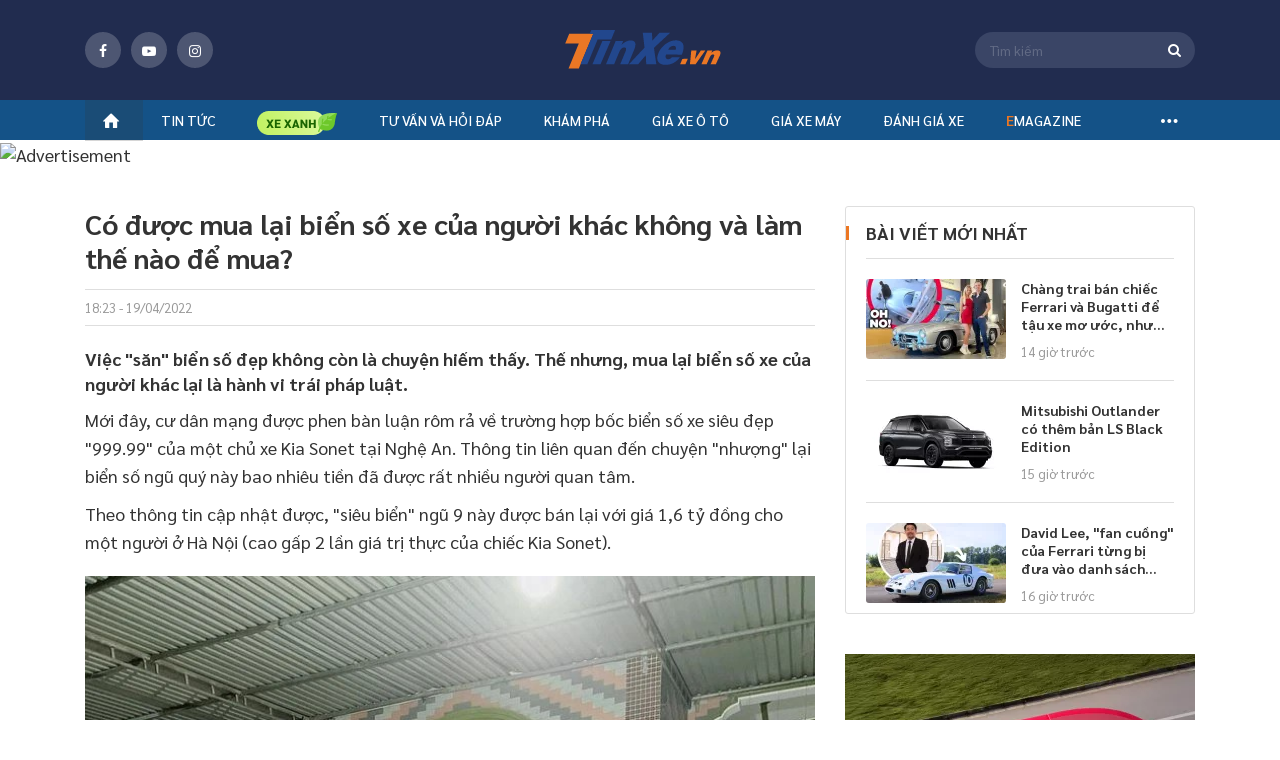

--- FILE ---
content_type: text/html; charset=utf-8
request_url: https://tinxe.vn/Banner/LoadBanner?pageID=4&position=10&brandID=0&width=0&height=0&bannerTemplate=TempBannerSlideMobile&bannerTemplateType=1&classProperty=mb-20&platform=1
body_size: 837
content:
    <section class="cpn-bn-campaign-slide-mobile mb-20 box-in-mobile">
        <div class="swiper-container">
            <div class="swiper-wrapper">
                    <div class="swiper-slide" data-swiper-autoplay="10000">
                        <div class="box-slide-core">
                                    <section class="box-bound">
                                        <a class="redirect-link" href="https://ad.doubleclick.net/ddm/trackclk/N2244264.5796930ADFORM/B35006142.437399944;dc_trk_aid=630828708;dc_trk_cid=247761661;dc_lat=;dc_rdid=;tag_for_child_directed_treatment=;tfua=;gdpr=${GDPR};gdpr_consent=${GDPR_CONSENT_755};ltd=;dc_tdv=1" onclick="CampaignBn.handlerRedirectLinkClick(this)" data-bannerid="304" title="Castrol T4_Banner MB Center Slider 600x500" rel="nofollow" target="_blank">
                                            <img data-name="Castrol T4_Banner MB Center Slider 600x500" data-position="MobileCenterSlider" data-page="DetailPage" title="Castrol T4_Banner MB Center Slider 600x500" src="https://img.tinxe.vn/2025/08/21/QlUfpN9u/600x500-2dd0.webp" alt="Castrol T4_Banner MB Center Slider 600x500">
                                        </a>
                                    </section>
                        </div>
                    </div>
<script>(myAdsLoad = window.myAdsLoad || []).push('https://pixel.adsafeprotected.com/rjss/st/2758861/91893071/skeleton.js?bidurl=__ADFBNRDOM__');</script><IMG SRC="https://ad.doubleclick.net/ddm/trackimp/N2244264.5796930ADFORM/B35006142.437399944;dc_trk_aid=630828708;dc_trk_cid=247761661;ord=[timestamp];dc_lat=;dc_rdid=;tag_for_child_directed_treatment=;tfua=;gdpr=${GDPR};gdpr_consent=${GDPR_CONSENT_755};ltd=;dc_tdv=1?" attributionsrc BORDER="0" HEIGHT="1" WIDTH="1" ALT="Advertisement"> <NOSCRIPT><IMG SRC="https://pixel.adsafeprotected.com/rfw/st/2758861/91893070/skeleton.gif?gdpr=${GDPR}&gdpr_consent=${GDPR_CONSENT_278}&gdpr_pd=${GDPR_PD}&bidurl=__ADFBNRDOM__" BORDER=0 WIDTH=1 HEIGHT=1 ALT=""></NOSCRIPT>            </div>
        </div>
        <div class="list-dot swiper-pagination"></div>
    </section>


--- FILE ---
content_type: text/html; charset=utf-8
request_url: https://tinxe.vn/Banner/LoadBanner?pageID=4&position=1&brandID=0&width=0&height=0&bannerTemplate=TempBannerCommon&bannerTemplateType=0&classProperty=mb-30&platform=0
body_size: 739
content:
        <div class="cpn-bn-campaign-common mb-30 box-in-desktop">
                    <section class="box-bound">
                        <a class="redirect-link" href="https://ad.doubleclick.net/ddm/trackclk/N2244264.5796930ADFORM/B35006142.437915763;dc_trk_aid=630950602;dc_trk_cid=247761661;dc_lat=;dc_rdid=;tag_for_child_directed_treatment=;tfua=;gdpr=${GDPR};gdpr_consent=${GDPR_CONSENT_755};ltd=;dc_tdv=1" onclick="CampaignBn.handlerRedirectLinkClick(this)" data-bannerid="308" title="Castrol T4_Banner Hafl Page 350x584" rel="nofollow" target="_blank">
                            <img data-name="Castrol T4_Banner Hafl Page 350x584" data-position="HalfPage1" data-page="DetailPage" title="Castrol T4_Banner Hafl Page 350x584" src="https://img.tinxe.vn/2025/08/19/QlUfpN9u/350x584-2-9538.webp" alt="Castrol T4_Banner Hafl Page 350x584">
                        </a>
                    </section>
        </div>
<script>(myAdsLoad = window.myAdsLoad || []).push('https://pixel.adsafeprotected.com/rjss/st/2758861/91893069/skeleton.js?bidurl=__ADFBNRDOM__');</script><IMG SRC="https://ad.doubleclick.net/ddm/trackimp/N2244264.5796930ADFORM/B35006142.437915763;dc_trk_aid=630950602;dc_trk_cid=247761661;ord=[timestamp];dc_lat=;dc_rdid=;tag_for_child_directed_treatment=;tfua=;gdpr=${GDPR};gdpr_consent=${GDPR_CONSENT_755};ltd=;dc_tdv=1?" attributionsrc BORDER="0" HEIGHT="1" WIDTH="1" ALT="Advertisement"> <NOSCRIPT><IMG SRC="https://pixel.adsafeprotected.com/rfw/st/2758861/91893068/skeleton.gif?gdpr=${GDPR}&gdpr_consent=${GDPR_CONSENT_278}&gdpr_pd=${GDPR_PD}&bidurl=__ADFBNRDOM__" BORDER=0 WIDTH=1 HEIGHT=1 ALT=""></NOSCRIPT>

--- FILE ---
content_type: text/html; charset=utf-8
request_url: https://tinxe.vn/Banner/LoadBanner?pageID=4&position=13&brandID=0&width=0&height=0&bannerTemplate=TempBannerMobileSticky&bannerTemplateType=0&classProperty=&platform=1
body_size: 922
content:
        <div class="cpn-bn-campaign-mobile-sticky  box-in-mobile">
            <button class="bn-close" onclick="CampaignBn.handlerCloseElement(this);"></button>
                    <section class="box-bound">
                        <a class="redirect-link" href="https://ad.doubleclick.net/ddm/trackclk/N2244264.5796930ADFORM/B35006142.437401618;dc_trk_aid=630827619;dc_trk_cid=247761661;dc_lat=;dc_rdid=;tag_for_child_directed_treatment=;tfua=;gdpr=${GDPR};gdpr_consent=${GDPR_CONSENT_755};ltd=;dc_tdv=1" onclick="CampaignBn.handlerRedirectLinkClick(this)" data-bannerid="317" title="T8_Banne Sticky 640x120" rel="nofollow" target="_blank">
                            <img data-name="T8_Banne Sticky 640x120" data-position="MobileSticky" data-page="DetailPage" title="T8_Banne Sticky 640x120" src="https://img.tinxe.vn/2025/08/01/QlUfpN9u/640x120-html-60f5.webp" alt="T8_Banne Sticky 640x120">
                        </a>
                    </section>
        </div> 
<script>(myAdsLoad = window.myAdsLoad || []).push('https://pixel.adsafeprotected.com/rjss/st/2758861/91893082/skeleton.js?bidurl=__ADFBNRDOM__');</script><IMG SRC="https://ad.doubleclick.net/ddm/trackimp/N2244264.5796930ADFORM/B35006142.437401618;dc_trk_aid=630827619;dc_trk_cid=247761661;ord=[timestamp];dc_lat=;dc_rdid=;tag_for_child_directed_treatment=;tfua=;gdpr=${GDPR};gdpr_consent=${GDPR_CONSENT_755};ltd=;dc_tdv=1?" attributionsrc BORDER="0" HEIGHT="1" WIDTH="1" ALT="Advertisement"> <NOSCRIPT><IMG SRC="https://pixel.adsafeprotected.com/rfw/st/2758861/91893081/skeleton.gif?gdpr=${GDPR}&gdpr_consent=${GDPR_CONSENT_278}&gdpr_pd=${GDPR_PD}&bidurl=__ADFBNRDOM__" BORDER=0 WIDTH=1 HEIGHT=1 ALT=""></NOSCRIPT>        <style>
            /* Nếu tồn tại banner sticky thì ẩn ads của bên ats*/
            body .ats-overlay-bottom-wrapper-rendered {
                display: none !important;
            }

            .icon-back-top {
                bottom: 100px;
            }
        </style>


--- FILE ---
content_type: text/css
request_url: https://tinxe.vn/dist/styles/fonts-fontello.min.css.gz?v=4736f7f3c44846aac2170588ca4b9dd1e44c1748
body_size: 570
content:
@font-face{font-family:'fontello';src:url('/responsive/css/font/fontello.eot?5664296');src:url('/responsive/css/font/fontello.eot?5664296#iefix') format('embedded-opentype'),url('/responsive/css/font/fontello.woff2?5664296') format('woff2'),url('/responsive/css/font/fontello.woff?5664296') format('woff'),url('/responsive/css/font/fontello.ttf?5664296') format('truetype'),url('/responsive/css/font/fontello.svg?5664296#fontello') format('svg');font-weight:normal;font-style:normal;font-display:swap}[class^="icon-"]:before,[class*=" icon-"]:before{font-family:"fontello";font-style:normal;font-weight:normal;speak:never;display:inline-block;text-decoration:inherit;width:1em;margin-right:.2em;text-align:center;font-variant:normal;text-transform:none;line-height:1em;margin-left:.2em;-webkit-font-smoothing:antialiased;-moz-osx-font-smoothing:grayscale}.icon-search:before{content:''}.icon-home:before{content:''}.icon-dot-3:before{content:''}.icon-right-open-mini:before{content:''}.icon-phone:before{content:''}.icon-mail:before{content:''}.icon-tag:before{content:''}.icon-star:before{content:''}.icon-check:before{content:''}.icon-right-open:before{content:''}.icon-left-open:before{content:''}.icon-left-open-mini:before{content:''}.icon-play:before{content:''}.icon-down-dir:before{content:''}.icon-star-empty:before{content:''}.icon-up-dir:before{content:''}.icon-plus:before{content:''}.icon-minus:before{content:''}.icon-dot:before{content:''}.icon-up-open:before{content:''}.icon-down-open:before{content:''}.icon-up-open-1:before{content:''}.icon-down-open-1:before{content:''}.icon-export:before{content:''}.icon-clock:before{content:''}.icon-cancel-1:before{content:''}.icon-cancel-circled-1:before{content:''}.icon-th-list:before{content:''}.icon-facebook:before{content:''}.icon-angle-left:before{content:''}.icon-angle-right:before{content:''}.icon-angle-up:before{content:''}.icon-angle-down:before{content:''}.icon-star-half-alt:before{content:''}.icon-youtube-play:before{content:''}.icon-instagram:before{content:''}

--- FILE ---
content_type: image/svg+xml
request_url: https://tinxe.vn/responsive/images/icon-Menu-bar.svg
body_size: 93
content:
<svg width="18" height="18" viewBox="0 0 18 18" fill="none" xmlns="http://www.w3.org/2000/svg">
<circle cx="2" cy="2" r="2" fill="white"/>
<circle cx="2" cy="9" r="2" fill="white"/>
<circle cx="2" cy="16" r="2" fill="white"/>
<circle cx="9" cy="2" r="2" fill="white"/>
<circle cx="9" cy="9" r="2" fill="white"/>
<circle cx="9" cy="16" r="2" fill="white"/>
<circle cx="16" cy="2" r="2" fill="white"/>
<circle cx="16" cy="9" r="2" fill="white"/>
<circle cx="16" cy="16" r="2" fill="white"/>
</svg>
